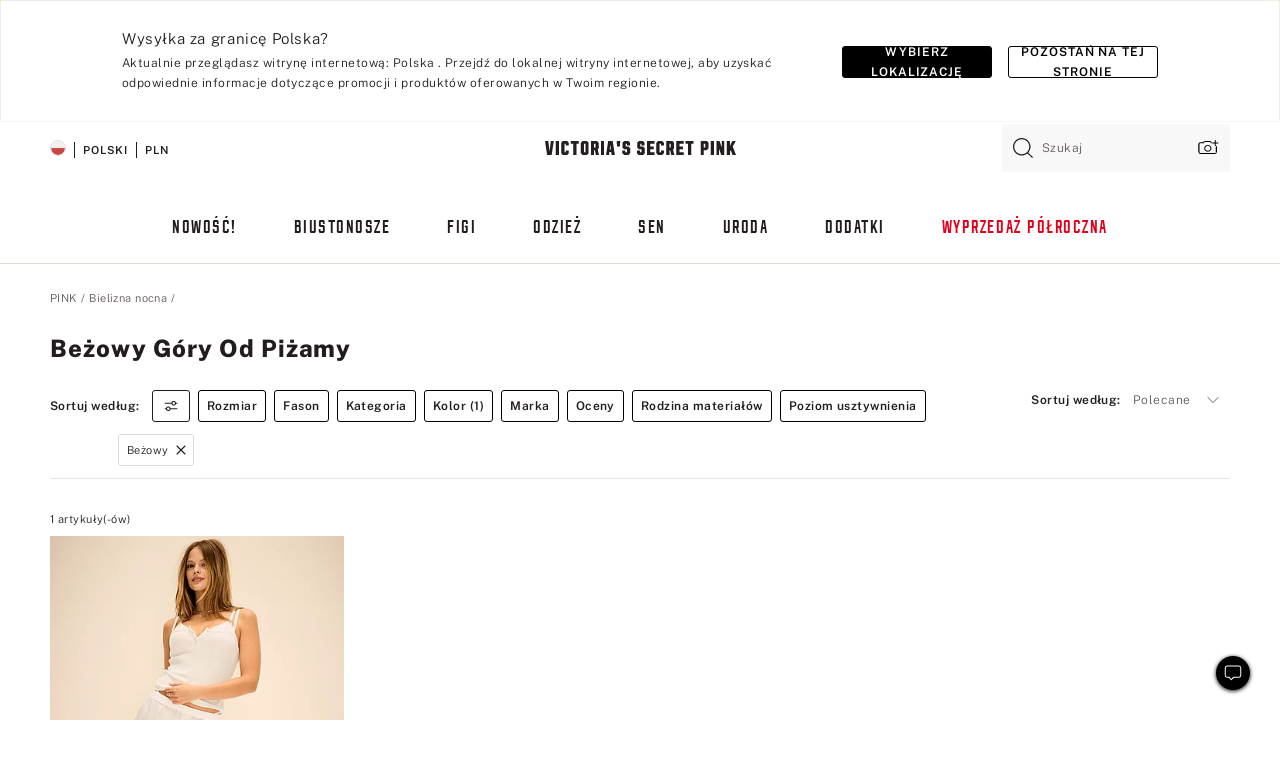

--- FILE ---
content_type: text/html;charset=UTF-8
request_url: https://pl.victoriassecret.com/pl/pink/sleepwear/tops?filter=color%3ABeige
body_size: 4778
content:
<!DOCTYPE html><html lang="pl" class="desktop " data-theme="pink" data-brand="pink" data-basic="true"><head><script id="earlyBootstrap">(()=>{const e=document.cookie,t=e.indexOf("APPTYPE="),a=document.documentElement.classList,s=document.currentScript.dataset;if(t>=0){a.add("is-app");const i=t+8,r=e.slice(i);let n="";r.startsWith("IOSHANDHELD")?(a.add("is-app-ios"),s.appPlatform="ios",n=e.slice(i+12)):r.startsWith("ANDROIDHANDHELD")&&(a.add("is-app-android"),s.appPlatform="android",n=e.slice(i+16)),n.startsWith("VS")?s.appBrand="vs":n.startsWith("PN")&&(s.appBrand="pn"),s.appPlatform&&s.appBrand&&(s.appType=s.appPlatform+"-"+s.appBrand)}if(("true"===new URL(window.location.href).searchParams.get("isNativeShopTabEnabled")||"true"===sessionStorage.getItem("isNativeShopTabEnabled"))&&(document.documentElement.classList.add("is-native-shop-tab-enabled"),sessionStorage.setItem("isNativeShopTabEnabled","true")),performance.getEntriesByType)for(const{serverTiming:e}of performance.getEntriesByType("navigation"))if(e)for(const{name:t,description:a}of e)"ssrStatus"===t?s.ssrStatus=a:"basicStatus"===t?s.basicStatus=a:"renderSource"===t?s.renderSource=a:"peceActive"===t&&(s.peceActive=a)})();</script><meta charSet="utf-8"/><meta name="viewport" id="viewport-settings" content="width=device-width, initial-scale=1, minimum-scale=1"/><meta property="og:type" content="website"/><meta property="og:site_name" content="Victoria&#x27;s Secret"/><meta name="twitter:site" content="@VictoriasSecret"/><meta property="og:image" content="https://www.victoriassecret.com/assets/m4945-CdKk8JTcQCSjrMzhiDQOng/images/pink-share.png"/><meta name="twitter:card" content="summary_large_image"/><meta property="og:title" content="Góry od piżamy – PINK"/><meta name="description" content="Poznaj naszą kolekcję Góry od piżamy – PINK, aby znaleźć najbardziej efektowny fason dla siebie. Tylko w kolekcji PINK."/><meta property="og:description" content="Poznaj naszą kolekcję Góry od piżamy – PINK, aby znaleźć najbardziej efektowny fason dla siebie. Tylko w kolekcji PINK."/><link rel="icon" sizes="48x48" href="https://pl.victoriassecret.com/assets/m4945-CdKk8JTcQCSjrMzhiDQOng/favicon.ico"/><link rel="apple-touch-icon" sizes="180x180" href="https://www.victoriassecret.com/assets/m4945-CdKk8JTcQCSjrMzhiDQOng/images/apple-touch-icon.png"/><link rel="apple-touch-icon" href="https://www.victoriassecret.com/assets/m4945-CdKk8JTcQCSjrMzhiDQOng/images/apple-touch-icon.png"/><link rel="icon" sizes="192x192" href="https://www.victoriassecret.com/assets/m4945-CdKk8JTcQCSjrMzhiDQOng/images/android-chrome-192x192.png"/><meta name="format-detection" content="telephone=no"/> <link rel="alternate" mpdisurl href="https://www.victoriassecret.com/us/pink/sleepwear/tops" hrefLang="x-default"/><link rel="alternate" mpdisurl href="https://www.victoriassecret.com/at/pink/sleepwear/tops" hrefLang="en-AT"/><link rel="alternate" mpdisurl href="https://www.victoriassecret.com/au/pink/sleepwear/tops" hrefLang="en-AU"/><link rel="alternate" mpdisurl href="https://www.victoriassecret.com/be/pink/sleepwear/tops" hrefLang="en-BE"/><link rel="alternate" mpdisurl href="https://www.victoriassecret.com/ca/pink/sleepwear/tops" hrefLang="en-CA"/><link rel="alternate" mpdisurl href="https://www.victoriassecret.com/ch/pink/sleepwear/tops" hrefLang="en-CH"/><link rel="alternate" mpdisurl href="https://www.victoriassecret.com/cz/pink/sleepwear/tops" hrefLang="en-CZ"/><link rel="alternate" mpdisurl href="https://www.victoriassecret.com/de/pink/sleepwear/tops" hrefLang="en-DE"/><link rel="alternate" mpdisurl href="https://www.victoriassecret.com/fr/pink/sleepwear/tops" hrefLang="en-FR"/><link rel="alternate" mpdisurl href="https://www.victoriassecret.com/gr/pink/sleepwear/tops" hrefLang="en-GR"/><link rel="alternate" mpdisurl href="https://www.victoriassecret.com/hk/pink/sleepwear/tops" hrefLang="en-HK"/><link rel="alternate" mpdisurl href="https://www.victoriassecret.com/in/pink/sleepwear/tops" hrefLang="en-IN"/><link rel="alternate" mpdisurl href="https://www.victoriassecret.com/jp/pink/sleepwear/tops" hrefLang="en-JP"/><link rel="alternate" mpdisurl href="https://www.victoriassecret.com/kr/pink/sleepwear/tops" hrefLang="en-KR"/><link rel="alternate" mpdisurl href="https://www.victoriassecret.com/mx/pink/sleepwear/tops" hrefLang="en-MX"/><link rel="alternate" mpdisurl href="https://www.victoriassecret.com/nl/pink/sleepwear/tops" hrefLang="en-NL"/><link rel="alternate" mpdisurl href="https://www.victoriassecret.com/no/pink/sleepwear/tops" hrefLang="en-NO"/><link rel="alternate" mpdisurl href="https://www.victoriassecret.com/nz/pink/sleepwear/tops" hrefLang="en-NZ"/><link rel="alternate" mpdisurl href="https://www.victoriassecret.com/ro/pink/sleepwear/tops" hrefLang="en-RO"/><link rel="alternate" mpdisurl href="https://www.victoriassecret.com/se/pink/sleepwear/tops" hrefLang="en-SE"/><link rel="alternate" mpdisurl href="https://www.victoriassecret.com/sg/pink/sleepwear/tops" hrefLang="en-SG"/><link rel="alternate" mpdisurl href="https://www.victoriassecret.com/sk/pink/sleepwear/tops" hrefLang="en-SK"/><link rel="alternate" mpdisurl href="https://www.victoriassecret.com/us/pink/sleepwear/tops" hrefLang="en-US"/><link rel="alternate" mpdisurl href="https://fr.victoriassecret.com/be/pink/sleepwear/tops" hrefLang="fr-BE"/><link rel="alternate" mpdisurl href="https://fr.victoriassecret.com/bf/pink/sleepwear/tops" hrefLang="fr-BF"/><link rel="alternate" mpdisurl href="https://fr.victoriassecret.com/ch/pink/sleepwear/tops" hrefLang="fr-CH"/><link rel="alternate" mpdisurl href="https://fr.victoriassecret.com/fr/pink/sleepwear/tops" hrefLang="fr-FR"/><link rel="alternate" mpdisurl href="https://frca.victoriassecret.com/ca/pink/sleepwear/tops" hrefLang="fr-CA"/><link rel="alternate" mpdisurl href="https://de.victoriassecret.com/at/pink/sleepwear/tops" hrefLang="de-AT"/><link rel="alternate" mpdisurl href="https://de.victoriassecret.com/ch/pink/sleepwear/tops" hrefLang="de-CH"/><link rel="alternate" mpdisurl href="https://de.victoriassecret.com/de/pink/sleepwear/tops" hrefLang="de-DE"/><link rel="alternate" mpdisurl href="https://it.victoriassecret.com/it/pink/sleepwear/tops" hrefLang="it-IT"/><link rel="alternate" mpdisurl href="https://ja.victoriassecret.com/jp/pink/sleepwear/tops" hrefLang="ja-JP"/><link rel="alternate" mpdisurl href="https://ko.victoriassecret.com/kr/pink/sleepwear/tops" hrefLang="ko-KR"/><link rel="alternate" mpdisurl href="https://pl.victoriassecret.com/pl/pink/sleepwear/tops" hrefLang="pl-PL"/><link rel="alternate" mpdisurl href="https://es.victoriassecret.com/es/pink/sleepwear/tops" hrefLang="es-ES"/><link rel="alternate" mpdisurl href="https://sp.victoriassecret.com/ar/pink/sleepwear/tops" hrefLang="es-AR"/><link rel="alternate" mpdisurl href="https://sp.victoriassecret.com/bo/pink/sleepwear/tops" hrefLang="es-BO"/><link rel="alternate" mpdisurl href="https://sp.victoriassecret.com/bz/pink/sleepwear/tops" hrefLang="es-BZ"/><link rel="alternate" mpdisurl href="https://sp.victoriassecret.com/cl/pink/sleepwear/tops" hrefLang="es-CL"/><link rel="alternate" mpdisurl href="https://sp.victoriassecret.com/co/pink/sleepwear/tops" hrefLang="es-CO"/><link rel="alternate" mpdisurl href="https://sp.victoriassecret.com/cr/pink/sleepwear/tops" hrefLang="es-CR"/><link rel="alternate" mpdisurl href="https://sp.victoriassecret.com/do/pink/sleepwear/tops" hrefLang="es-DO"/><link rel="alternate" mpdisurl href="https://sp.victoriassecret.com/ec/pink/sleepwear/tops" hrefLang="es-EC"/><link rel="alternate" mpdisurl href="https://sp.victoriassecret.com/gt/pink/sleepwear/tops" hrefLang="es-GT"/><link rel="alternate" mpdisurl href="https://sp.victoriassecret.com/hn/pink/sleepwear/tops" hrefLang="es-HN"/><link rel="alternate" mpdisurl href="https://sp.victoriassecret.com/mx/pink/sleepwear/tops" hrefLang="es-MX"/><link rel="alternate" mpdisurl href="https://sp.victoriassecret.com/ni/pink/sleepwear/tops" hrefLang="es-NI"/><link rel="alternate" mpdisurl href="https://sp.victoriassecret.com/pa/pink/sleepwear/tops" hrefLang="es-PA"/><link rel="alternate" mpdisurl href="https://sp.victoriassecret.com/pe/pink/sleepwear/tops" hrefLang="es-PE"/><link rel="alternate" mpdisurl href="https://sp.victoriassecret.com/py/pink/sleepwear/tops" hrefLang="es-PY"/><link rel="alternate" mpdisurl href="https://sp.victoriassecret.com/sv/pink/sleepwear/tops" hrefLang="es-SV"/><link rel="alternate" mpdisurl href="https://sp.victoriassecret.com/us/pink/sleepwear/tops" hrefLang="es-US"/><link rel="alternate" mpdisurl href="https://sp.victoriassecret.com/uy/pink/sleepwear/tops" hrefLang="es-UY"/><link rel="alternate" mpdisurl href="https://sp.victoriassecret.com/ve/pink/sleepwear/tops" hrefLang="es-VE"/><link rel="alternate" mpdisurl href="https://nl.victoriassecret.com/nl/pink/sleepwear/tops" hrefLang="nl-NL"/><link href="https://pl.victoriassecret.com/assets/m4945-CdKk8JTcQCSjrMzhiDQOng/templates/ssr-collection/desktop/style.css" rel="stylesheet"/><title>Góry od piżamy – PINK</title><style data-styled="" data-styled-version="5.3.9">.huVxo{-webkit-animation:fadein 1s ease-in;animation:fadein 1s ease-in;margin:0 auto;}/*!sc*/
@-webkit-keyframes fadein{0%{opacity:0;}50%{opacity:0;}100%{opacity:1;}}/*!sc*/
@keyframes fadein{0%{opacity:0;}50%{opacity:0;}100%{opacity:1;}}/*!sc*/
data-styled.g1493[id="sc-hhncp1-0"]{content:"huVxo,"}/*!sc*/
.hIWGSz{position:absolute;inset:0;display:-webkit-box;display:-webkit-flex;display:-ms-flexbox;display:flex;-webkit-box-pack:center;-webkit-justify-content:center;-ms-flex-pack:center;justify-content:center;-webkit-align-items:center;-webkit-box-align:center;-ms-flex-align:center;align-items:center;}/*!sc*/
data-styled.g1494[id="sc-17pbkyn-0"]{content:"hIWGSz,"}/*!sc*/
.kyFYCC{bottom:-100px;right:0;margin:1rem;-webkit-animation:slidein 750ms ease-out 10s forwards;animation:slidein 750ms ease-out 10s forwards;}/*!sc*/
data-styled.g1495[id="sc-17pbkyn-1"]{content:"kyFYCC,"}/*!sc*/
.jMLnnC{position:absolute;top:0;width:100%;}/*!sc*/
.jMLnnC .fabric-masthead-static-brandbar{width:100%;margin:0;}/*!sc*/
.jMLnnC .fabric-masthead-static-brandbar > .fabric-masthead-static-brandbar-smo-holder{height:40px;background-color:#f9e2e7;}/*!sc*/
.jMLnnC .fabric-masthead-static-brandbar > .fabric-masthead-static-brandbar-container{height:40px;background-color:#f7f7f8;}/*!sc*/
.jMLnnC .fabric-masthead-logo-area{width:100%;-webkit-box-pack:center;-webkit-justify-content:center;-ms-flex-pack:center;justify-content:center;-webkit-justify-content:center;}/*!sc*/
.jMLnnC .fabric-masthead-logo-area.fabric-layout-breakpoints .fabric-static-masthead-logo{-webkit-flex:0 0 275px;-ms-flex:0 0 275px;flex:0 0 275px;height:40px;margin:24px auto 50px;background-color:#f5f5f6;border-radius:3px;}/*!sc*/
.jMLnnC .fabric-masthead-category-nav-item .fabric-masthead-category-nav-link{height:20px;width:90px;background-color:#f5f5f6;padding:0.334rem 0.334rem 0.334rem 4px;display:block;text-transform:uppercase;position:relative;}/*!sc*/
.jMLnnC .fabric-masthead-category-nav-item{margin-right:20px;border-radius:3px;}/*!sc*/
.jMLnnC .fabric-masthead-logo-area{display:-webkit-box;display:-webkit-flex;display:-ms-flexbox;display:flex;height:115px;-webkit-box-pack:justify;-webkit-justify-content:space-between;-ms-flex-pack:justify;justify-content:space-between;-webkit-align-items:center;-webkit-box-align:center;-ms-flex-align:center;align-items:center;}/*!sc*/
.jMLnnC .fabric-masthead-category-nav-menu{width:944px;display:-webkit-box;display:-webkit-flex;display:-ms-flexbox;display:flex;margin:0 auto;-webkit-box-pack:justify;-webkit-justify-content:space-between;-ms-flex-pack:justify;justify-content:space-between;-webkit-align-items:center;-webkit-box-align:center;-ms-flex-align:center;align-items:center;}/*!sc*/
[data-device='desktop'] .sc-d7p3b7-0 .fabric-masthead-category-nav-item{padding-bottom:0.334rem;}/*!sc*/
data-styled.g1496[id="sc-d7p3b7-0"]{content:"jMLnnC,"}/*!sc*/
</style><link rel="preconnect" href="https://pl-api.victoriassecret.com/" crossorigin="use-credentials"/>
<link rel="stylesheet" type="text/css" href="https://pl.victoriassecret.com/custom_CSS/mpCSS.css?mp=check2">
</head><body class="fabric pink"><div class="fabric-toast-traffic-control"></div><div class="reactContainer" id="componentContainer" data-hydrate="true"><header class="fabric-masthead-component sc-d7p3b7-0 jMLnnC"><div class="fabric-masthead-static-brandbar"><div class="fabric-masthead-static-brandbar-smo-holder"></div><div class="fabric-masthead-static-brandbar-container"></div></div><div class="fabric-masthead-logo-area fabric-layout-breakpoints"><h1 class="fabric-static-masthead-logo"></h1></div><nav class="fabric-masthead-static-category-nav-component"><ul class="fabric-masthead-category-nav-menu" role="menu"><li class="fabric-masthead-category-nav-item" role="none"><a class="fabric-masthead-category-nav-link"></a></li><li class="fabric-masthead-category-nav-item" role="none"><a class="fabric-masthead-category-nav-link"></a></li><li class="fabric-masthead-category-nav-item" role="none"><a class="fabric-masthead-category-nav-link"></a></li><li class="fabric-masthead-category-nav-item" role="none"><a class="fabric-masthead-category-nav-link"></a></li><li class="fabric-masthead-category-nav-item" role="none"><a class="fabric-masthead-category-nav-link"></a></li><li class="fabric-masthead-category-nav-item" role="none"><a class="fabric-masthead-category-nav-link"></a></li><li class="fabric-masthead-category-nav-item" role="none"><a class="fabric-masthead-category-nav-link"></a></li><li class="fabric-masthead-category-nav-item" role="none"><a class="fabric-masthead-category-nav-link"></a></li><li class="fabric-masthead-category-nav-item" role="none"><a class="fabric-masthead-category-nav-link"></a></li></ul></nav></header><div class="fabric-page-loading"><div class="fabric-page-spinner sc-17pbkyn-0 hIWGSz"><div class="fabric-spinner-element sc-hhncp1-0 huVxo"><div><span class="fabric-hide-a11y-element">Ładowanie...</span></div><div></div><div></div><div></div><div></div><div></div><div></div><div></div><div></div><div></div><div></div><div></div></div></div><div class="fabric-toast-utility static-site"><div class="toast-container"><strong>Ładowanie strony trwa dłużej niż przewidywano.</strong></div></div></div></div><div class="fabric-dialog-container"></div><div class="fabric-salesforce-chat-dialog"></div><script id="brastrap-data" type="application/json">{"endpoints":[{"key":"analyticsCore","context":"analytics","version":"v3","path":"global","www":false,"pci":false},{"key":"authStatus","context":"auth","version":"v27","path":"status","method":"POST","prioritized":true,"www":false,"pci":false},{"key":"featureFlags","context":"experience","version":"v4","path":"feature-flags","www":false,"pci":false,"prioritized":true,"timeout":7000,"queryWhitelist":["cm_mmc"]},{"key":"countryList","context":"settings","version":"v3","path":"countries","www":false,"pci":false},{"key":"languageList","context":"settings","version":"v3","path":"languages","www":false,"pci":false},{"key":"dataPrivacyRightsGPCSettings","context":"dataprivacyrights","version":"v7","path":"jwt","www":false,"pci":false},{"key":"zipGating","context":"gatingexperience","version":"v1","path":"sddgating","www":false,"pci":false,"prioritized":true},{"key":"environment","context":"assets","version":"m4945-CdKk8JTcQCSjrMzhiDQOng","path":"settings.json","www":true,"pci":false},{"key":"navigations","context":"navigations","version":"v9","path":"navigations?channel=victorias-secret-desktop-tablet-eu","www":false,"pci":false,"queryWhitelist":["cm_mmc"]},{"key":"bagCount","context":"orders","version":"v38","path":"bag/count","www":false,"pci":false,"overrides":{"featureFlags.dimensions[dimension=F302].active=C":{"version":"v39","path":"bag/count"}}},{"key":"breadcrumbs","context":"breadcrumbs","version":"v4","path":"breadcrumbs?collectionId=8acec2ce-9092-4c72-9139-96d6fd658df8","www":false,"pci":false,"queryWhitelist":["collectionId"]},{"key":"collectionPage","context":"collectionheaders","version":"v9","path":"?collectionId=8acec2ce-9092-4c72-9139-96d6fd658df8","www":false,"pci":false,"queryWhitelist":["cm_mmc"]},{"key":"collectionEnsembles","context":"stacksensemble","version":"v4","path":"?brand=pink&collectionId=8acec2ce-9092-4c72-9139-96d6fd658df8","www":false,"pci":false,"queryWhitelist":["cm_mmc","brand","stackId"]},{"key":"collectionFilters","context":"filters","version":"v21","path":"?collectionId=8acec2ce-9092-4c72-9139-96d6fd658df8&isPersonalized=true","www":false,"pci":false,"queryWhitelist":["filter","storeId","isFilterEnhanced"],"overrides":{"featureFlags.dimensions[dimension=F810].active=C":{"path":"?collectionId=8acec2ce-9092-4c72-9139-96d6fd658df8&isPersonalized=true&isFilterEnhanced=true"},"featureFlags.dimensions[dimension=F539].active=C":{"version":"v22"},"featureFlags.dimensions[dimension=F539].active=D":{"version":"v23"}}},{"key":"collectionStacks","context":"stacks","version":"v41","path":"?brand=pink&collectionId=8acec2ce-9092-4c72-9139-96d6fd658df8&orderBy={{orderBy}}&maxSwatches=8&isPersonalized=true&isWishlistEnabled=true&recCues=true","www":false,"pci":false,"queryWhitelist":["cm_mmc","brand","filter","orderBy","stackId","storeId"],"overrides":{"featureFlags.dimensions[dimension=F809].active=C":{"version":"v42"},"featureFlags.dimensions[dimension=F539].active=C":{"version":"v43"},"featureFlags.dimensions[dimension=F539].active=C&&featureFlags.dimensions[dimension=F809].active=C":{"version":"v44"},"featureFlags.dimensions[dimension=F539].active=D":{"version":"v45"},"featureFlags.dimensions[dimension=F539].active=D&&featureFlags.dimensions[dimension=F809].active=C":{"version":"v46"}}},{"key":"brandConfigs","context":"settings","version":"v3","path":"brandconfigs?brand=pink&region=international","www":false,"pci":false,"queryWhitelist":["brand","region"]}],"icons":["/assets/m4945-CdKk8JTcQCSjrMzhiDQOng/react/icon/brand.svg","/assets/m4945-CdKk8JTcQCSjrMzhiDQOng/react/icon/main.svg","/assets/m4945-CdKk8JTcQCSjrMzhiDQOng/react/icon/third-party.svg","/assets/m4945-CdKk8JTcQCSjrMzhiDQOng/react/icon/exclude.svg"],"scripts":[],"settings":{"apiUrl":"https://pl-api.victoriassecret.com","pciApiUrl":"https://api2.victoriassecret.com"}}</script><script id="reactLibrary" src="https://www.victoriassecret.com/assets/m4945-CdKk8JTcQCSjrMzhiDQOng/desktop/react-18.js" defer=""></script><script id="sentryReactSdk" src="https://www.victoriassecret.com/assets/m4945-CdKk8JTcQCSjrMzhiDQOng/desktop/sentry-react-sdk.js" defer=""></script><script id="brastrap" src="https://pl.victoriassecret.com/assets/m4945-CdKk8JTcQCSjrMzhiDQOng/brastrap.js" defer=""></script><!-- mp_trans_schedule_disable_start 149 --><script id="clientProps" type="application/json">{"apiData":{"cmsPage":{"oldPath":"","path":"/pink/sleepwear/tops","template":"collection","collectionId":"8acec2ce-9092-4c72-9139-96d6fd658df8","channel":"victorias-secret-desktop-tablet-eu","meta":{"id":"8acec2ce-9092-4c72-9139-96d6fd658df8","name":"","language":"","title":"Góry od piżamy","displayOn":"desktop","seoEvergreen":"off","metaTitle":"Pajama Tops - PINK","metaDescription":"Poznaj naszą kolekcję Góry od piżamy – PINK, aby znaleźć najbardziej efektowny fason dla siebie. Tylko w kolekcji PINK.","canonicalUrl":"https://pl.victoriassecret.com/pl/pink/sleepwear/tops"},"analytics":{"page_category":"Pajama Tops collection","category_id":"SLEEPWEAR","page_type":"collection","page_category_id":"PINK|SLEEPWEAR|TOPS","parent_category_id":"PINK|SLEEPWEAR"},"redirect":{}}},"apiResponses":{},"brand":"pink","buildId":"m4945-CdKk8JTcQCSjrMzhiDQOng","category":"sleepwear","cmsPageChannel":"victorias-secret-desktop-tablet-eu","countryCode":"pl","deployEnv":{"wwwOrigin":"https://pl.victoriassecret.com/","apiOrigin":"https://pl-api.victoriassecret.com","apiPciOrigin":"https://api2.victoriassecret.com","languageDomainSuffix":".victoriassecret.com","englishDomainPrefix":"www","assetsOrigin":"https://pl.victoriassecret.com/","assetsContext":"/assets","languageDomains":{"de.victoriassecret.com":{"domainCode":"de"},"es.victoriassecret.com":{"domainCode":"es"},"fr.victoriassecret.com":{"domainCode":"fr"},"frca.victoriassecret.com":{"domainCode":"frca"},"it.victoriassecret.com":{"domainCode":"it"},"ja.victoriassecret.com":{"domainCode":"ja"},"ko.victoriassecret.com":{"domainCode":"ko"},"pl.victoriassecret.com":{"domainCode":"pl"},"sp.victoriassecret.com":{"domainCode":"sp"}}},"deviceType":"desktop","deployEnvName":"production","endpoints":[{"key":"analyticsCore","context":"analytics","version":"v3","path":"global","www":false,"pci":false},{"key":"authStatus","context":"auth","version":"v27","path":"status","method":"POST","prioritized":true,"www":false,"pci":false},{"key":"featureFlags","context":"experience","version":"v4","path":"feature-flags","www":false,"pci":false,"prioritized":true,"timeout":7000,"queryWhitelist":["cm_mmc"]},{"key":"countryList","context":"settings","version":"v3","path":"countries","www":false,"pci":false},{"key":"languageList","context":"settings","version":"v3","path":"languages","www":false,"pci":false},{"key":"dataPrivacyRightsGPCSettings","context":"dataprivacyrights","version":"v7","path":"jwt","www":false,"pci":false},{"key":"zipGating","context":"gatingexperience","version":"v1","path":"sddgating","www":false,"pci":false,"prioritized":true},{"key":"environment","context":"assets","version":"m4945-CdKk8JTcQCSjrMzhiDQOng","path":"settings.json","www":true,"pci":false},{"key":"navigations","context":"navigations","version":"v9","path":"navigations?channel=victorias-secret-desktop-tablet-eu","www":false,"pci":false,"queryWhitelist":["cm_mmc"]},{"key":"bagCount","context":"orders","version":"v38","path":"bag/count","www":false,"pci":false,"overrides":{"featureFlags.dimensions[dimension=F302].active=C":{"version":"v39","path":"bag/count"}}},{"key":"breadcrumbs","context":"breadcrumbs","version":"v4","path":"breadcrumbs?collectionId=8acec2ce-9092-4c72-9139-96d6fd658df8","www":false,"pci":false,"queryWhitelist":["collectionId"]},{"key":"collectionPage","context":"collectionheaders","version":"v9","path":"?collectionId=8acec2ce-9092-4c72-9139-96d6fd658df8","www":false,"pci":false,"queryWhitelist":["cm_mmc"]},{"key":"collectionEnsembles","context":"stacksensemble","version":"v4","path":"?brand=pink&collectionId=8acec2ce-9092-4c72-9139-96d6fd658df8","www":false,"pci":false,"queryWhitelist":["cm_mmc","brand","stackId"]},{"key":"collectionFilters","context":"filters","version":"v21","path":"?collectionId=8acec2ce-9092-4c72-9139-96d6fd658df8&isPersonalized=true","www":false,"pci":false,"queryWhitelist":["filter","storeId","isFilterEnhanced"],"overrides":{"featureFlags.dimensions[dimension=F810].active=C":{"path":"?collectionId=8acec2ce-9092-4c72-9139-96d6fd658df8&isPersonalized=true&isFilterEnhanced=true"},"featureFlags.dimensions[dimension=F539].active=C":{"version":"v22"},"featureFlags.dimensions[dimension=F539].active=D":{"version":"v23"}}},{"key":"collectionStacks","context":"stacks","version":"v41","path":"?brand=pink&collectionId=8acec2ce-9092-4c72-9139-96d6fd658df8&orderBy={{orderBy}}&maxSwatches=8&isPersonalized=true&isWishlistEnabled=true&recCues=true","www":false,"pci":false,"queryWhitelist":["cm_mmc","brand","filter","orderBy","stackId","storeId"],"overrides":{"featureFlags.dimensions[dimension=F809].active=C":{"version":"v42"},"featureFlags.dimensions[dimension=F539].active=C":{"version":"v43"},"featureFlags.dimensions[dimension=F539].active=C&&featureFlags.dimensions[dimension=F809].active=C":{"version":"v44"},"featureFlags.dimensions[dimension=F539].active=D":{"version":"v45"},"featureFlags.dimensions[dimension=F539].active=D&&featureFlags.dimensions[dimension=F809].active=C":{"version":"v46"}}},{"key":"brandConfigs","context":"settings","version":"v3","path":"brandconfigs?brand=pink&region=international","www":false,"pci":false,"queryWhitelist":["brand","region"]}],"languageCode":"pl","react18Mode":false,"renderType":"basic","sanitizedUrl":"https://pl.victoriassecret.com/pl/pink/sleepwear/tops","timestamp":1768757836306,"enableSentry":true}</script><!-- mp_trans_schedule_disable_end 149 --><script src="https://pl.victoriassecret.com/assets/m4945-CdKk8JTcQCSjrMzhiDQOng/desktop/runtime.js" defer=""></script><script src="https://pl.victoriassecret.com/assets/m4945-CdKk8JTcQCSjrMzhiDQOng/desktop/5641.js" defer=""></script><script src="https://pl.victoriassecret.com/assets/m4945-CdKk8JTcQCSjrMzhiDQOng/desktop/573.js" defer=""></script><script src="https://pl.victoriassecret.com/assets/m4945-CdKk8JTcQCSjrMzhiDQOng/desktop/348.js" defer=""></script><script src="https://pl.victoriassecret.com/assets/m4945-CdKk8JTcQCSjrMzhiDQOng/desktop/9300.js" defer=""></script><script src="https://pl.victoriassecret.com/assets/m4945-CdKk8JTcQCSjrMzhiDQOng/desktop/8776.js" defer=""></script><script src="https://pl.victoriassecret.com/assets/m4945-CdKk8JTcQCSjrMzhiDQOng/desktop/1440.js" defer=""></script><script src="https://pl.victoriassecret.com/assets/m4945-CdKk8JTcQCSjrMzhiDQOng/desktop/5801.js" defer=""></script><script src="https://pl.victoriassecret.com/assets/m4945-CdKk8JTcQCSjrMzhiDQOng/desktop/2316.js" defer=""></script><script src="https://pl.victoriassecret.com/assets/m4945-CdKk8JTcQCSjrMzhiDQOng/desktop/685.js" defer=""></script><script src="https://pl.victoriassecret.com/assets/m4945-CdKk8JTcQCSjrMzhiDQOng/desktop/6817.js" defer=""></script><script src="https://pl.victoriassecret.com/assets/m4945-CdKk8JTcQCSjrMzhiDQOng/desktop/420.js" defer=""></script><script src="https://pl.victoriassecret.com/assets/m4945-CdKk8JTcQCSjrMzhiDQOng/desktop/1405.js" defer=""></script><script src="https://pl.victoriassecret.com/assets/m4945-CdKk8JTcQCSjrMzhiDQOng/templates/ssr-collection/desktop/index.js" defer=""></script></body>
<!-- MP Google Tag Manager -->
<script nonce="mpgtmdply">(function(w,d,s,l,i){w[l]=w[l]||[];w[l].push({'gtm.start':
new Date().getTime(),event:'gtm.js'});var f=d.getElementsByTagName(s)[0],
j=d.createElement(s),dl=l!='dataLayer'?'&l='+l:'';j.async=true;j.src=
'https://www.googletagmanager.com/gtm.js?id='+i+dl;f.parentNode.insertBefore(j,f);
})(window,document,'script','mpDataLayer','GTM-NKJ73QTQ');</script>
<!-- End Google Tag Manager -->

<!-- MP Google Tag Manager (noscript) -->
<noscript><iframe src="https://www.googletagmanager.com/ns.html?id=GTM-NKJ73QTQ"
height="0" width="0" style="display:none;visibility:hidden"></iframe></noscript>
<!-- End Google Tag Manager (noscript) -->

<!--Processed by MotionPoint's TransMotion (r) translation engine v22.36.0 12/23/2025. Copyright© 2003-2026 MotionPoint Corporation. All Rights Reserved. This product is protected under one or more of the following US patents: 7584216, 7580960, 7627479, 7627817, 7996417, 8065294. Other patents pending.--></html>

--- FILE ---
content_type: text/css;charset=UTF-8
request_url: https://pl.victoriassecret.com/custom_CSS/mpCSS.css?mp=check2
body_size: 6080
content:
/* dateUpdated 10.16.25 */
/* PL FID 187539 - Old FID: 73866 */

/* 942971.9 | 06.25.2021 REMOVE10.29.2024*/
/* div.fabric-main-container.vs>main>div.fabric-chatbot-component>button,
footer>div>div>div>div.checkout-footer-help>div>button {
    display: none !important;
} */

/* 942971.10 | 06.25.2021 */
#category-nav-1 > ul:nth-child(4) > li:nth-child(1) > h2 > a,
#category-nav-2 > ul:nth-child(2) > li:nth-child(10) > h2 > a,
#category-nav-1 > ul:nth-child(1) > li:nth-child(5) > h2 > a,
#category-nav-6 > ul:nth-child(1) > li:nth-child(1) > h2 > a,
#category-nav-5 > ul:nth-child(1) > li:nth-child(1) > h2 > a {
  white-space: nowrap;
}

#category-nav-1 {
  width: 1270px;
}

/* 943809 | 07.01.2021 
#vs-dash-carousel>div>div.ls-slider-container.slick-initialized.slick-slider>div>div {
    width: 3855px !important;
}*/

/* 943567 | 07.01.2021 */
body
  > div.fabric-main-container.beauty
  > header
  > nav.fabric-masthead-category-nav-component
  > ul {
  width: 1230px;
}

/* Customization - Hide Live Chat - START REMOVE10.29.2024*/
/* ul.fabric-footer-component-menu button[class*=-button-element].fabric-footer-component-hover {
    display: none;
}

body.fabric span.fabric-live-chat-link button.fabric-live-chat-component-square-button {
    display: none;
}

ul#masthead-utility-nav-tab-help>li:nth-child(2) {
    display: none;
}

div#fabric-accordion-utility-body-accordionItem1>ul>li:nth-child(2)>button {
    display: none;
}

div>footer.fabric-footer-component>div.fabric-footer-component-utility>button:nth-child(2) {
    display: none;
}

footer.fabric-checkout-bag-drawer-footer div.checkout-footer-help button.fabric-primary-button-element {
    display: none;
}

div#fabric-accordion-utility-body-accordionItem13>ul>li:nth-child(2)>button {
    display: none;
}

a#rn_ConditionalChatLink_6_DefaultLink {
    display: none;
}

a#fab-footerLiveChat {
    display: none;
}

button#livechat {
    display: none;
}

button.fabric-chat-dialog-button.fabric-primary-black-button-element {
    display: none;
}

body>div.themeLayoutStarterWrapper.isHeroUnderHeader-true.isHeaderPinned-false.siteforceThemeLayoutStarter>div.body.isPageWidthFixed-true>div>div.slds-col--padded.contentRegion.comm-layout-column>div>div:nth-child(3)>div>div>ul>li:nth-child(2) {
    display: none;
}

body>div.themeLayoutStarterWrapper.isHeroUnderHeader-true.isHeaderPinned-false.siteforceThemeLayoutStarter>div.body.isPageWidthFixed-true>div>div.slds-col--padded.contentRegion.comm-layout-column>div>div:nth-child(3)>div>div>ul>li:nth-child(3) {
    display: none;
}

body>div.fabric-main-container>footer>ul:nth-child(1)>li:nth-child(1)>ul>li:nth-child(2)>button {
    display: none;
}

body>div.fabric-main-container>main>div.fabric-chatbot-component>button {
    display: none;
}

body>div.themeLayoutStarterWrapper.isHeroUnderHeader-false.isHeaderPinned-false.siteforceThemeLayoutStarter>div.body.isPageWidthFixed-true>div>div.slds-col--padded.comm-content-footer.comm-layout-column>div>div>div>div>ul>li:nth-child(2) {
    display: none;
}

button.slds-button.slds-button_neutral.chatDesign.transFormUp {
    display: none;
}

#fab-page-footer>div>div>div:nth-child(2)>div>div:nth-child(1) {
    display: none;
}

body.fabric .fabric-footer-component .fabric-chatbot-accordion .fabric-accordion-utility-item-body .fabric-live-chat-link {
    display: none;
}

body>div.themeLayoutStarterWrapper.isHeroUnderHeader-false.isHeaderPinned-false.siteforceThemeLayoutStarter>div.body.isPageWidthFixed-true>div>div.slds-col--padded.comm-content-footer.comm-layout-column>div>div>div>div>ul>li:nth-child(3)>button {
    display: none;
}

#fab-page-footer>div>div>div:nth-child(2)>div>div:nth-child(1)>div:nth-child(1)>a {
    display: none;
}

button.fabric-chat-dialog-button.fabric-chatbot-component-text-button {
    display: none;

}

button.fabric-chat-dialog-button {
    display: none !important;
}

button.fabric-chatbot-link-component {
    display: none !important;
}

.fabric .fabric-chatbot-component-search-results {
    display: none;
}

button.fabric-plain-underline-button-element.fabric-underwire-chatbot-component {
    display: none;
}

.fabric-chatbot-component-search-results+.fabric-icon-element {
    display: none
}

[class$="chatbot-component"] {
    display: none;
} */

/* 942971.18 | 07.19.2021 */
nav.fabric-masthead-brandbar
  > div.fabric-masthead-brandbar-container
  > div
  > ul
  > li.dropDown
  > ul
  > li:nth-child(2) {
  display: none;
}

/* Customization - Hide Live Chat - END */

/* 946376 | 07.27.21 */

nav.fabric-masthead-category-nav-component
  svg.fabric-icon-element.fabric-arrow-icon-element {
  position: absolute;
  margin-top: 4px;
}

div#hp-instagram-feed div.instagramWrapper__header {
  width: 100%;
  max-width: 800px;
}

div[class*="fabric-itc-content-region-text-field-"] {
  line-height: 1.1 !important;
}

div[class*="fabric-itc-content-region-text-field-6"] {
  line-height: 1.3 !important;
}

div.fabric-itc-content-region-cta-item a.fabric-link-element {
  line-height: 1.2 !important;
}

/* 942971.36 | 07.30.21 */

/* html.desktop
  a[href="/pl/vs/bras/push-up"]
  ~ div.fabric-itc-media-region
  ~ div.fabric-itc-content-region {
  width: 42% !important;
} */

/* 928873.22 | 08.06.21 */
@media only screen and (min-width: 1280px) and (max-width: 9000px) {
  div.fabric-main-container.pink
    > main
    > div.fabric-cms-component-list-main.fabric-cms-component-list
    > div.fabric-cms-component-item.fabric-vs1-feature-theme
    > div.fabric-itc-content-region
    > div.fabric-itc-content-region-text-field-4 {
    font-size: 50px;
  }

  div.fabric-main-container.pink
    > main
    > div.fabric-cms-component-list-main.fabric-cms-component-list
    > div.fabric-cms-component-item.fabric-vs1-feature-theme
    > div.fabric-itc-content-region
    > div.fabric-itc-content-region-text-field-6 {
    font-size: 14px;
  }
}

/* 950584.6 | 09.14.21 */
@media only screen and (min-width: 320px) and (max-width: 767px) {
  body
    > div.fabric-main-container.vs
    > main
    > div.fabric-cms-component-list-main
    > div:nth-child(7)
    > div
    > div.fabric-itc-content-region-text-field-3 {
    font-size: 2em !important;
  }

  body
    > div.fabric-main-container.vs
    > main
    > div.fabric-cms-component-list-main.fabric-cms-component-list
    > div.fabric-cms-component-item.fabric-image-text-cms-component
    > div.fabric-itc-content-region
    > div.fabric-itc-content-region-text-field-5 {
    font-size: 24px !important;
  }
}

/* 970414 | 2.4.22 */

li.chatMargin button.slds-button.slds-button_neutral.chatDesign {
  min-width: 220px;
}

li.centerAlign.slds-m-top_large.slds-m-bottom_xx-large
  button.slds-button.slds-button_neutral.slds-button_stretch.viewAll.centerAlign {
  min-width: 410px;
}

/* 928873.52 | 02.08.21 */
body
  > div.fabric-main-container.pink
  > header
  > nav.react-masthead-category-nav.react-masthead-floater
  > ul,
body
  > div.fabric-main-container.beauty
  > header
  > nav.react-masthead-category-nav.react-masthead-floater
  > ul,
body
  > div.fabric-main-container.vs
  > header
  > nav.react-masthead-category-nav.react-masthead-floater
  > ul {
  width: 1200px;
}

/* 928873.58 | 02.16.21 */
body
  > div.themeLayoutStarterWrapper.isHeroUnderHeader-true.isHeaderPinned-false.siteforceThemeLayoutStarter
  > div.body.isPageWidthFixed-true
  > div
  > div.slds-col--padded.contentRegion.comm-layout-column
  > div
  > div:nth-child(4)
  > div
  > div
  > ul
  > li:nth-child(3) {
  display: none;
}

/* 974743 | 3.21.22 */

nav li.prism-dropdown-menu li a[href*="/vs/bras/shop-all-bras"],
nav li.prism-dropdown-menu li a[href*="/vs/bras/perfect-pair"],
nav li.prism-dropdown-menu li a[href*="/vs/bras/bra-education"],
nav li.prism-dropdown-menu li a[href*="vs/bras/breast-shape-bra-fit"] {
  white-space: normal !important;
}

/* 979340 | 04.11.22 */
div.fabric-write-a-review-button {
  display: none;
}

/* 988596 | 6.28.2022 | Chat Removal REMOVE10.29.2024*/
/* .chat-button-visibility-hidden{
    display:none!important;
} */

/* 992693.1 | 08.04.22 */
@media only screen and (min-width: 320px) and (max-width: 767px) {
  body
    > div.fabric-dialog-container
    > div
    > div
    > div
    > article
    > div
    > div
    > div
    > header
    > div.fabric-group-button-element
    > button {
    min-width: 90px;
  }
}

/* 994888.10 | 09.26.22 */
@media only screen and (min-width: 1280px) and (max-width: 9000px) {
  body
    > div.fabric-main-container.vs
    > main
    > div.react.quiz
    > div
    > div
    > div.mbRwG.prism-layout-flex.prism-layout
    > div
    > div
    > div.prism-layout-flex.prism-layout.hyrpjW {
    min-width: 400px;
  }
}

/*  999632.4 | 10.25.22 */
@media only screen and (min-width: 1280px) and (max-width: 9000px) {
  div.sc-furvIG.prism-layout-flex.prism-layout.sc-dSaRnb
    > div
    > p.sc-hKwCoD.loldsU.prism-typography.headerThree {
    font-size: 22px;
  }
}

/*  999632.4 | 10.25.22 */
@media only screen and (min-width: 1280px) and (max-width: 9000px) {
  div.sc-furvIG.prism-layout-flex.prism-layout.sc-dSaRnb
    > div
    > p.sc-hKwCoD.loldsU.prism-typography.headerThree {
    font-size: 22px;
  }
  div.sc-furvIG.prism-layout-flex.prism-layout.sc-dSaRnb.hIEKRV
    > div
    > p.prism-typography.sc-cccBD.dXNIA-D.headerOne {
    font-size: 50px;
  }
}

/*  1005691| 11.25.22 */
button#feature-map-modal-1[data-href*="intl-row-20221127-details-cyber-monday-40per"][style*="left: 55"] {
  margin-left: 132px;
}

button#feature-map-modal-1[data-href*="intl-row-20221127-details-cyber-monday-40per"][style*="left: 85"] {
  margin-left: 136px;
  margin-top: 34px;
}

/* 1005691.2 | 11/27/22 */
@media only screen and (min-width: 1280px) and (max-width: 9000px) {
  body
    > div.fabric-main-container.vs
    > main
    > div.react.react-cms-component-list
    > div
    > div.sc-degiqz.bWhnZo.fabric-image-text-cms-component.fabric-cms-component-item.fabric-itc.fabric-itc-editorial.fabric-itc-content-region-width-one-third.fabric-vs2-promo-theme.fabric-itc-content-region-position-inner-center-right.fabric-itc-intramargins-regular.fabric-cms-component-margin-right-none.fabric-cms-component-margin-bottom
    > div.sc-ieCFnd.iUeoXz.fabric-itc-content-region,
  body
    > div.fabric-main-container.vs
    > main
    > div.react.react-cms-component-list
    > div
    > div.sc-degiqz.bWhnZo.fabric-image-text-cms-component.fabric-cms-component-item.fabric-itc.fabric-itc-editorial.fabric-itc-content-region-width-one-third.fabric-vs2-promo-theme.fabric-itc-content-region-position-inner-center-right.fabric-itc-intramargins-regular.fabric-cms-component-margin-right-none.fabric-cms-component-margin-bottom
    > div.sc-ieCFnd.iUeoXz.fabric-itc-content-region,
  body
    > div.fabric-main-container.vs
    > main
    > div.react.react-cms-component-list
    > div
    > div.sc-degiqz.bWhnZo.fabric-image-text-cms-component.fabric-cms-component-item.fabric-itc.fabric-itc-editorial.fabric-itc-content-region-width-one-third.fabric-vs2-promo-theme.fabric-itc-content-region-position-inner-center-right.fabric-itc-intramargins-regular.fabric-cms-component-margin-right-none.fabric-cms-component-margin-bottom
    > div.sc-ieCFnd.iUeoXz.fabric-itc-content-region {
    margin-top: -120px;
  }
}

/*  1000814.24 | 11.28.22 */
@media only screen and (min-width: 1280px) and (max-width: 9000px) {
  main
    > div:nth-child(2)
    > div
    > div
    > div.ratings-and-reviews-summary
    > div
    > div.sc-crHlIS.jrZfsY.prism-layout-item-flex.prism-layout-item.sc-fPXHmA.ezctTg
    > div.sc-crHlIS
    > span {
    font-size: 10.35px;
  }
}

/* 1005720.1 | 11/28/22 */
@media only screen and (min-width: 320px) and (max-width: 767px) {
  body
    > div.fabric-main-container.vs
    > main
    > div.react.react-cms-component-list
    > div
    > div.sc-degiqz.bWhnZo.fabric-image-text-cms-component.fabric-cms-component-item.fabric-itc.fabric-itc-editorial.fabric-itc-content-region-width-full.fabric-pink2-promo-theme.fabric-itc-content-region-position-inner-center-center.fabric-itc-intramargins-mobile.fabric-cms-component-margin-right-none.fabric-cms-component-margin-bottom-none.oldTwoUp {
    height: unset !important;
  }
}

/* 1007139 | 12.09.22 */
@media only screen and (min-width: 1280px) and (max-width: 9000px) {
  .react-cms-component-list
    .fabric-itc.fabric-itc-editorial.fabric-pink1-feature-theme
    .fabric-itc-content-region-text-field-2 {
    font-size: 5.5em;
  }
}

/* 1000814.40 | 12.12.22 (PL)*/
@media only screen and (min-width: 1280px) and (max-width: 9000px) {
  body
    > div.fabric-main-container.pink
    > main
    > div
    > div:nth-child(4)
    > div.fabric-itc-content-region
    > div.fabric-itc-content-region-text-field-3 {
    margin: 0 35% 5px;
  }
  body
    > div.fabric-main-container.pink
    > main
    > div
    > div:nth-child(4)
    > div.fabric-itc-content-region
    > div.fabric-itc-content-region-text-field-7 {
    margin: 0 38% 5px;
  }
}

/* 1010517.1 | 1.13.23 */
@media only screen and (min-width: 1280px) and (max-width: 9000px) {
  body
    > div.fabric-main-container.vs
    > main
    > div
    > div.product-stacks
    > div.product-stack
    > div
    > div
    > div:nth-child(2)
    > div.fabric-itc-content-region {
    width: calc((100% + 40.1675em) / 3);
  }
}

/*  #1010778 | 02.06.22 */
div svg[aria-label="top gift vs"] {
  background: url("/images/vsweb/mp-badges/top-gift-vs.png") no-repeat;
  background-size: 85%;
  background-position: right bottom;
}
svg[aria-label="top gift vs"] path,
svg[aria-label="top gift vs"] circle,
svg[aria-label="top gift vs"] use {
  display: none;
}

/*  #00025799 | 03.12.25 */
div svg[aria-label="top gift pink"] {
  background: url("/images/vsweb/mp-badges/top-gift-pink.png") no-repeat;
  background-size: 100%;
  background-position: right bottom;
}
svg[aria-label="top gift pink"] path,
svg[aria-label="top gift pink"] use {
  display: none;
}

/*  #00025799 | 03.12.25 */
div svg[aria-label="limited edition pink"] {
  background: url("/images/vsweb/mp-badges/limited-edition-pink.png") no-repeat;
  background-size: 100%;
  background-position: right bottom;
}
svg[aria-label="limited edition pink"] path,
svg[aria-label="limited edition pink"] use {
  display: none;
}

/* 1000814.78 | 3.16.2023 */
div.fabric-main-container.vs
  > main
  > div
  > div.product-stacks
  > div
  > div:last-child
  > button {
  width: 130px;
}

/* 1000814.82 | 3.17.2023 */
@media only screen and (min-width: 1280px) and (max-width: 9000px) {
  .ratings-and-reviews-summary
    div[data-testid="StarRatingSummaryChart"]
    > div[data-testid="RatingSummaryChart"] {
    width: 355px !important;
  }
}

/* 1022069.1 | 3.24.2023 */
div:has(img[src$="032423-intl-25off-Banner-HP.jpg"])
  > div:nth-child(2)
  > div
  > p.prism-typography.punchline {
  padding: 1.667rem 0px 0px !important;
}

/* 1000814.114 | 3.29.2023 */
@media (min-width: 1280px) {
  .fabric-main-container.vs
    > main
    > div:nth-child(2)
    > div
    > div:nth-child(2)
    > div
    > div
    > .slick-list {
    max-width: 949px;
  }
}

/* 1000814.115 | 3.29.2023 */
@media (min-width: 1280px) {
  div.prism-layout-grid:has(
      div > picture > img[src$="02-033023-intl-PINK-MSS-LP-banners.jpg"]
    )
    > div:last-child,
  div.prism-layout-grid:has(
      div
        > picture
        > img[src$="03-032823-intl-PINK-Underwear_UnderwearPack.jpg"]
    )
    > div:last-child {
    width: calc(100% + 60px) !important;
    position: inherit;
    left: -30px;
  }
}

/* 1000814.122 | 3.29.2023 */
@media (min-width: 1280px) {
  div.prism-layout-grid:has(
      div > picture > img[src$="02-09-033023-INTL-LPs-MSS-banner.jpg"]
    )
    > div:last-child {
    width: max-content !important;
    max-width: inherit;
    justify-self: center;
  }
}

/* 1000814.128 | 3.30.2023 */
@media (min-width: 1280px) {
  div:has(img[src$="08-030823-intl-Acc-neutral.jpg"])
    > div:nth-child(2)
    > div
    > p.prism-typography.punchline {
    font-size: clamp(7ch, (8vw + 1rem) - 0ch, 16.945ch) !important;
    padding-top: 24px !important;
  }
}

/* 1000814.143 | 4.4.2023 */
@media only screen and (min-width: 1280px) and (max-width: 9000px) {
  .fabric-main-container.pink
    .fabric-cms-component-list
    .fabric-itc.fabric-itc-editorial.fabric-pink1-feature-theme
    .fabric-itc-content-region-text-field-4 {
    font-size: 1.593em;
  }
}

/* 1000814.154 | 4.5.2023 */
@media only screen and (min-width: 1280px) and (max-width: 9000px) {
  .fabric-main-container.pink
    .fabric-cms-component-list
    > div:nth-child(3)
    > div.fabric-itc-content-region
    > div {
    min-width: 120px;
  }
}
@media only screen and (min-width: 320px) and (max-width: 767px) {
  .fabric-main-container.pink
    .fabric-cms-component-list
    > div:nth-child(3)
    > div.fabric-itc-content-region
    > div {
    min-width: 115px;
  }
}

/* 1000814.179 | 4.19.2023 */
.desktop
  .fabric-cms-component-list
  .fabric-offer-cms-component
  .fabric-itc-offer-component-codes
  .sign-in-account-perz {
  height: 48px !important;
  width: 80%;
}

/* 1000814.182 | 4.19.2023 */
@media (min-width: 1680px) {
  .fabric-cms-component-list
    .fabric-itc.fabric-itc-editorial.fabric-vs2-promo-theme
    .fabric-itc-content-region-text-field-6 {
    font-size: 84%;
  }
}

/* 1000814.191 | 4.19.2023 */
.fabric-cms-component-list
  .fabric-itc.fabric-itc-editorial.fabric-pink2-promo-theme
  .fabric-itc-content-region-text-field-6
  > span {
  max-width: 1180px;
  display: inline-block;
}

/* 1026431.5 | 04.20.2023 */
@media (min-width: 1280px) {
  .fabric .fabric-modal-template-small-tall > article,
  .fabric .fabric-modal-template-small > article {
    flex: 0 0 430px !important;
    max-width: 430px !important;
  }
}

/* 1029558.2 | 5.11.2023 */
#learnMoreButton,
button[data-testid="learn-more-button"] {
  width: max-content !important;
}

/* 1032390.5 | 5.24.2023 */
@media only screen and (min-width: 1028px) and (max-width: 9000px) {
  reach-portal
    > div:nth-child(3)
    > div
    > section
    > div:nth-child(4)
    > div[aria-labelledby*="vs-dialog-header-react-aria"] {
    max-width: 960px !important;
  }
  #tabs-tabpanel2
    > div:nth-child(6)
    > div
    > div
    > table
    > thead
    > tr
    > th:nth-child(3) {
    white-space: normal;
  }
}

/* 1035858.13 | 6.7.2023 */
body
  > div.fabric-main-container.pink
  > main
  > div
  > div.product-stacks
  > div
  > div:last-child
  > button {
  min-width: 11.34rem;
}

/* 1042093.3 | 7.6.2023 */
body
  > div.fabric-main-container.vs
  > header
  > nav.react-masthead-category-nav.react-masthead-floater
  > ul
  > li:nth-child(7)
  > ul {
  padding: 2rem calc(2.676rem);
}

/* 1042093.26 | 7.6.2023 */
.fabric-main-container.vs
  > header
  > nav.react-masthead-category-nav
  > ul
  > li:nth-child(2)
  > ul {
  padding: 2rem calc(0.676rem) !important;
}
.fabric-main-container.vs
  > header
  > nav.react-masthead-category-nav
  > ul
  > li:nth-child(2)
  > ul
  > div {
  padding: 0.334rem 0.5rem 0px !important;
}

/* 1043137 | 7.10.2023 */
/* 1042093.28 | 7.7.2023 */
@media only screen and (min-width: 320px) and (max-width: 767px) {
  [data-id="f007d31e-f7b7-4a12-b8dc-ecb9277150b9"] {
    min-height: 45em;
  }
  [data-id="f089fc44-b81f-42a7-88c8-ba74ce32b240"] {
    min-height: 35em;
  }
}

/* 1043067.7 | 7.11.2023 */
.mobile.mobile.mobile.mobile .instagramWrapper__header {
  padding-left: 0px !important;
}
/* 1043067.1 | 7.11.2023 */
/* .etzDcH.etzDcH.etzDcH.etzDcH.headerTwo {
  margin-left: -35px !important;
} */
.desktop
  .fabric-cms-component-list
  .fabric-offer-cms-component
  .fabric-pink-theme-offer-component
  .fabric-itc-offer-text-field-4,
.desktop
  .fabric-cms-component-list
  .fabric-offer-cms-component
  .fabric-pink-theme-offer-component
  .text-below-image
  .fabric-itc-offer-text-field-4 {
  margin: 0 -19px 0 -19px !important;
}

/* 1044776.3 | 7.18.2023 */
.fabric-cms-component-list
  .fabric-itc.fabric-itc-editorial[class*="fabric-itc-content-region-position-inner-"]
  .fabric-itc-media-region {
  max-width: 100%;
}
/* 1044776.6 | 7.18.2023 */
@media only screen and (min-width: 320px) and (max-width: 767px) {
  .mobile
    .fabric-cms-component-list
    .fabric-offer-cms-component:nth-child(7)
    .fabric-itc-offer-component-cta
    div {
    margin-bottom: 24px;
  }
  .mobile
    .fabric-cms-component-list
    .fabric-offer-cms-component
    .fabric-itc-offer-component
    .fabric-tooltip-utility-content {
    max-width: 125px;
    line-height: 12px;
  }
}

/* 1046602.3 | 7.25.2023 */
@media only screen and (min-width: 320px) and (max-width: 767px) {
  [data-testid="ProductCardItemLevelCallouts"] table {
    min-width: 170px;
  }
  [data-testid="ProductCardItemLevelCallouts"] table tbody td {
    white-space: normal !important;
  }
}

/* 1051160.1 | 8.10.2023 */
div[data-testid="PrimaryProduct"]
  div[data-testid="ProductInfo"]
  span[data-testid="ProductInfo-shortDescription2"] {
  white-space: normal !important;
}

/* 1054818.9 | 8.24.2023 */
html.flag-dp-40664-2021-site-rechrome-enhancement
  .fabric-bundle-component
  .product-card-wrapper
  .add-to-bundle {
  min-width: 195px;
}
@media only screen and (min-width: 320px) and (max-width: 767px) {
  html.flag-dp-40664-2021-site-rechrome-enhancement
    .fabric-bundle-drawer
    .product-card-wrapper
    .add-to-bundle {
    min-height: 46px;
  }
}

/* 706750.137 | 8.25.2023 */
@media only screen and (min-width: 1280px) and (max-width: 9000px) {
  div.profile-nav
    react-loyalty-summary
    a[href="#vsccLinkApply"]
    > div:nth-child(1)
    > p {
    max-width: 199px;
  }
  div.profile-content
    react-loyalty-dashboard
    section.loyalty-tier-progress
    a[href="/credit-card#vsccApply"] {
    min-width: max-content;
    padding: 0 12px;
  }
}

/* 1055949.10 | 8.29.2023 */
@media only screen and (min-width: 320px) and (max-width: 767px) {
  #tabs-tabpanel2
    > div:nth-child(6)
    > div
    > div:nth-child(n + 1)
    > table
    > thead
    > tr
    > th:nth-child(3) {
    white-space: break-spaces;
  }
}

/* 1067830.15 | 10.17.2023 */
@media only screen and (max-width: 767px) {
  div[data-component="carousel-cms-component"]
    .shop-by-style-carousel
    .prism-carousel-slide {
    padding-bottom: 4rem !important;
  }
}
/* 1075467.17 | 11.21.2023 Removed per 1076885.2 */
/* @media only screen and (min-width:768px){
div.react-cms-component-list > div > div:nth-child(2) > div:nth-child(2) > div > p:nth-child(2) {
  width: 780px !important;
  margin-left: -25px;
} */
/*div.react-cms-component-list > div > div > div:nth-child(2) > div > p:nth-child(2) {
  width: 780px !important;
  margin-left: -25px;
}
}*/

/* 1075965.15 | 11.23.2023 */
/* main.fabric-landing-template  p.leadIn{
	margin-bottom:30px;
} */

/* 1076359.15 | 11.28.2023 */
@media screen and (min-width: 1460px) and (max-width: 1660px) {
  .fabric-cms-component-list .fabric-itc.fabric-itc-editorial {
    font-size: 0.89vw;
  }
}
@media screen and (min-width: 1661px) {
  .fabric-cms-component-list .fabric-itc.fabric-itc-editorial {
    font-size: 0.78vw;
  }
}

/* 1076359.22 | 11.29.2023 */
@media screen and (max-width: 767px) {
  .fabric-cms-component-list-main.fabric-cms-component-list
    a[href="/pl/vs/sleepwear/sleep-offers?brand=pink"]
    ~ section.fabric-itc-offer-component-content-region,
  .fabric-cms-component-list-main.fabric-cms-component-list
    a[href="/pl/vs/beauty/natural-beauty-offer?brand=pink"]
    ~ section.fabric-itc-offer-component-content-region {
    padding: 1.49rem !important;
  }
}

/* 1080611.4 | 1.03.2024 */
span.prism-typography.hrhefS {
  text-transform: initial !important;
}

/* 1084477.2 | 1.18.2024 */
@media only screen and (min-width: 768px) {
  .fabric-gift-card-landing-template
    .react-cms-component-list
    .fabric-itc.fabric-itc-editorial.fabric-pink2-promo-theme
    .fabric-itc-content-region-text-field-3 {
    padding: 0 30vw;
  }
  .fabric-gift-card-landing-template
    .react-cms-component-list
    .fabric-itc.fabric-itc-editorial.fabric-pink2-promo-theme
    .fabric-itc-content-region-text-field-7 {
    padding: 0 32vw;
  }
}

/* 1084477.6 | 1.19.2024 */
@media only screen and (min-width: 320px) and (max-width: 767px) {
  .fabric-main-container.pink
    .react-cms-component-list
    .fabric-pink1-feature-theme
    .fabric-itc-content-region-cta
    > div
    > a
    > span {
    top: -12px !important;
  }
}

/* 1087725.5 | 5.17.2024 */
button.signInButton {
  --prism-Button-width: 9.34rem !important;
}
button.prism-button[aria-label^="Zastosuj"] {
  --prism-Button-width: 6.92rem !important;
}

/* 1087725.5 | 5.20.2024 */
@media only screen and (max-width: 767px) {
  main
    > react-shopping-bag-page
    > div
    > div.bag-content
    > div:last-child
    > div:nth-child(1)
    > div
    > span:nth-child(1) {
    white-space: pre;
  }
}

/* 1106719 | 6.20.2024 */
@media only screen and (max-width: 767px) {
  section[data-test-id="vs-bra-calculator"]
    + section.fabric-image-text-cms-component {
    height: auto !important;
    margin-top: -22px;
  }
}

/* 1108522 | 9.18.2024 */
#reactCountryConfirmationContainer button {
  height: 48px;
}

/* 00018911 | 10.25.2024 */
.fabric-cms-component-list
  .fabric-itc.fabric-itc-editorial.fabric-pink2-promo-theme
  .fabric-itc-content-region-text-field-7 {
  margin-bottom: -12px;
}

/* 00018974 | 10.25.24 */
a.fabric-button-element {
  padding-top: 30px !important;
}

/* 00022261 | 12.24.2024 */
@media only screen and (min-width: 767px) {
  #imageLinking-label-777e325f-8b72-4116-9131-9893129dcff3
    > div
    > div
    > button {
    line-height: 25px;
  }
}

/*#LS 00020780 | 01.08.25 | customer requested */
.headerOne,
.headerTwo,
.punchline {
  word-wrap: break-word;
  overflow-wrap: break-word;
  hyphens: auto;
  -webkit-hyphens: auto;
  -moz-hyphens: auto;
}

/* 0027201 | 03.31.25 */
a:has(img[alt*="Countdown Clock EN"][src*="VSDCAN_TEASER_Main"]),table a:has(img[src*="bf646f787916dffe.png"]),
a:has(img[alt*="Countdown Clock EN"][src*="bf646f787916dffe.png"]){
    display: none !important;
}

/* 00029244 | 07.05.2025 */
.kpSzEN.kpSzEN.kpSzEN.kpSzEN {
width: 412px;
}

.krVmHX.krVmHX.krVmHX.krVmHX {
line-height: 21px;
}

/* 00033250 | 07.30.25 */
.itc-cta {
  white-space: normal !important;
  overflow-wrap: break-word;
  word-wrap: break-word;
  line-height: 1.6 !important;
}

/*LS | #0033101 | 07/31/2025 | See image /icon/brandLimitedEdition072025.svg*/
use[href*="#limited-edition-pf"] {
    display: none;
}

svg[aria-label*="limited edition pf"] {
    background-image: url(https://pl.victoriassecret.com/assets/m4162-ZoPbWUQQd6m6g7RsETUQ/react/icon/brandLimitedEdition072025.svg);
    background-repeat: no-repeat;
}

.dDbBdb.dDbBdb.dDbBdb.dDbBdb {
    padding: 1.12rem;
    text-align: center;
}

/*ED | 00033897 | 08/13/2025 */
div > .sc-789boj-0.jWJmej.prism-carousel-default.prism-carousel > .slick-slider > .slick-list > div.slick-track > div.slick-slide > div > .sc-1pish84-0.dOchnK.prism-carousel-slide > .sc-1yi2juy-0.iGUMhO.prism-layout-grid.prism-layout.sc-siva4t-0.cIASqi.content-itc > .sc-vcal1v-0.jtANLe.prism-layout-flex.prism-layout.sc-siva4t-3.iUyeAY{
 	max-height: 180px;
}

/*ED | 00034243 | 08/15/2025 */
.hQyUdB.hQyUdB#sortButtonOpen > li {
    min-width: 240px;
}

/*ED | 00034558 | 08/22/2025 */
.fpstCo.fpstCo.fpstCo.fpstCo.headerThree, .iRxILr.iRxILr.iRxILr.iRxILr.headerThree{
    font-size: 2.6rem;
}

/*FE | 00036177 | 09/17/2025 */
 div#componentContainer >
 div > 
 article.react-cms-component-list.fabric-cms-component-list.fabric-cms-component-list-header >
 section > 
 div.shop-by-style-carousel > 
 div.prism-carousel-scroll.prism-carousel{
  min-height: 220px;
 }

@media only screen and (min-width:1250px){
 div#componentContainer >
 div > 
 div.filter-bar {
	width: 1240px;
 }
}

/*00038032 | 10/16/2025*/
html.desktop body.fabric.vs nav>ul.prism-dropdown-menu-group {
  max-width: 1240px !important;
  width: 100%;
}

/* 00038532 | 10.27.25 */
button.sc-1916wqc-0.daiUys.prism-typography.sc-kvqjvi-0.cKAkHQ.prism-button.prism-button-plain.sc-1f3ypci-16.ePWwzT {
    min-width: 90px;
}

/* 0038522 | 10.27.25 
.gbzDsx.gbzDsx.gbzDsx.gbzDsx {
    min-width: 630px;
}*/

/* 00040019 | 11.25.25 */
.gUjYwR.gUjYwR.gUjYwR.gUjYwR {
    width: 150px;
}

/* 00040127 | 11.25.25 */
.cqXLWy.cqXLWy.cqXLWy.cqXLWy::after {
    top: 6.6rem;
}

/* 00041340 | 12.26.25 */
.sc-13wvyh2-0.jCMfFz{
	margin-left: 15px;
}

.sc-1916wqc-0.dRvqLs.prism-typography.sc-kvqjvi-0.cKAkHQ.prism-button.prism-button-primary.sc-ezwqqu-8.cQrdJX{
	width: 120px;
}

/* 00041340 | 12.26.25 */
.sc-13wvyh2-0.jCMfFz{
	margin-left: 15px;
}

.sc-1916wqc-0.dRvqLs.prism-typography.sc-kvqjvi-0.cKAkHQ.prism-button.prism-button-primary.sc-ezwqqu-8.cQrdJX{
  width: 90px;
  height: 3rem;
}